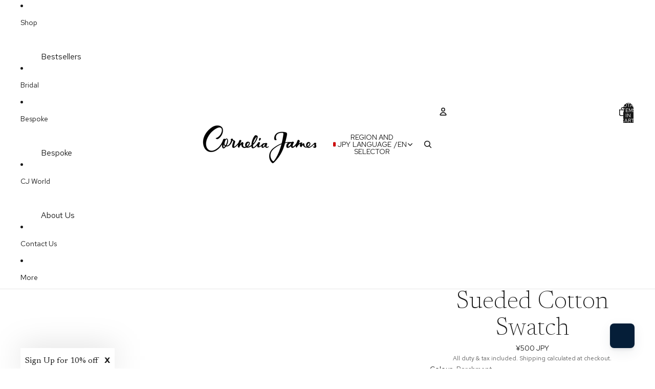

--- FILE ---
content_type: text/html; charset=UTF-8
request_url: https://api.reviews.io/json-ld/product/richsnippet?sku=168-57%3B168-38%3B168-26%3B168-35%3B168-30%3B168-60%3B168-51%3B41703218479268%3B41703218938020%3B41703219167396%3B41703220117668%3B41703220478116%3B41703221133476%3B41703227424932%3B7189784854692%3Bsueded-cotton-swatch&store=cornelia-james-ltd.myshopify.com&url=https://www.corneliajames.com/en-jp/products/sueded-cotton-swatch&data=true
body_size: -183
content:
{
	"@context" : "http://schema.org",
	"@type" : "Product"

  			
		    ,"name" : "Sueded Cotton Swatch Black",
		"image" : "https://cdn.shopify.com/s/files/1/0876/3374/files/sueded-cotton-swatch-black-4.jpg?v=1765415493",
				"sku" : "168-26"
		    
}


--- FILE ---
content_type: text/javascript
request_url: https://www.corneliajames.com/cdn/shop/t/249/assets/product-custom-property.js?v=71880809024031011301761743040
body_size: -411
content:
import{Component}from"@theme/component";class ProductCustomProperty extends Component{handleInput(){this.#updateCharacterCount()}#updateCharacterCount(){const{characterCount,textInput}=this.refs,currentLength=textInput.value.length,maxLength=textInput.maxLength,template=characterCount.getAttribute("data-template");if(!template)return;const updatedText=template.replace("[current]",currentLength.toString()).replace("[max]",maxLength.toString());characterCount.textContent=updatedText}}customElements.define("product-custom-property-component",ProductCustomProperty);
//# sourceMappingURL=/cdn/shop/t/249/assets/product-custom-property.js.map?v=71880809024031011301761743040


--- FILE ---
content_type: text/javascript; charset=utf-8
request_url: https://www.corneliajames.com/en-jp/products/sueded-cotton-swatch.js
body_size: 1664
content:
{"id":7189784854692,"title":"Sueded Cotton Swatch","handle":"sueded-cotton-swatch","description":"\u003cp\u003eIf you unsure which colour or fabric will best work with your outfit, we recommend ordering fabric swatches. Our swatches are 4 inches x 6 inches. The amount you pay (including shipping) is reimbursed to you straightaway as store credit, which can be used against any future orders you place with us.\n\nIf you prefer a colour which we don't have as standard, we do offer a bespoke dyeing service - please contact us.\u003c\/p\u003e","published_at":"2025-11-07T19:15:59+00:00","created_at":"2022-01-14T18:39:13+00:00","vendor":"Cornelia James","type":"Swatches","tags":["klaviyo_hub_recommendation_exclude"],"price":50000,"price_min":50000,"price_max":50000,"available":true,"price_varies":false,"compare_at_price":null,"compare_at_price_min":0,"compare_at_price_max":0,"compare_at_price_varies":false,"variants":[{"id":41703218479268,"title":"Parchment","option1":"Parchment","option2":null,"option3":null,"sku":"168-57","requires_shipping":true,"taxable":true,"featured_image":{"id":45100401950884,"product_id":7189784854692,"position":2,"created_at":"2024-05-29T17:36:21+01:00","updated_at":"2025-12-11T01:11:29+00:00","alt":"Picture","width":2500,"height":2500,"src":"https:\/\/cdn.shopify.com\/s\/files\/1\/0876\/3374\/files\/sueded-cotton-swatch-parchment-2.jpg?v=1765415489","variant_ids":[41703218479268]},"available":true,"name":"Sueded Cotton Swatch - Parchment","public_title":"Parchment","options":["Parchment"],"price":50000,"weight":10,"compare_at_price":null,"inventory_quantity":-1003034,"inventory_management":null,"inventory_policy":"continue","barcode":"","featured_media":{"alt":"Picture","id":37899176280228,"position":2,"preview_image":{"aspect_ratio":1.0,"height":2500,"width":2500,"src":"https:\/\/cdn.shopify.com\/s\/files\/1\/0876\/3374\/files\/sueded-cotton-swatch-parchment-2.jpg?v=1765415489"}},"requires_selling_plan":false,"selling_plan_allocations":[]},{"id":41703218938020,"title":"Ascot Grey","option1":"Ascot Grey","option2":null,"option3":null,"sku":"168-38","requires_shipping":true,"taxable":true,"featured_image":{"id":50235761852580,"product_id":7189784854692,"position":3,"created_at":"2025-06-04T19:25:16+01:00","updated_at":"2025-12-11T01:11:31+00:00","alt":null,"width":2500,"height":2500,"src":"https:\/\/cdn.shopify.com\/s\/files\/1\/0876\/3374\/files\/sueded-cotton-swatch-ascot-grey-3.jpg?v=1765415491","variant_ids":[41703218938020]},"available":true,"name":"Sueded Cotton Swatch - Ascot Grey","public_title":"Ascot Grey","options":["Ascot Grey"],"price":50000,"weight":10,"compare_at_price":null,"inventory_quantity":-1002800,"inventory_management":null,"inventory_policy":"continue","barcode":null,"featured_media":{"alt":null,"id":41921053589668,"position":3,"preview_image":{"aspect_ratio":1.0,"height":2500,"width":2500,"src":"https:\/\/cdn.shopify.com\/s\/files\/1\/0876\/3374\/files\/sueded-cotton-swatch-ascot-grey-3.jpg?v=1765415491"}},"requires_selling_plan":false,"selling_plan_allocations":[]},{"id":41703219167396,"title":"Black","option1":"Black","option2":null,"option3":null,"sku":"168-26","requires_shipping":true,"taxable":true,"featured_image":{"id":50235766210724,"product_id":7189784854692,"position":4,"created_at":"2025-06-04T19:25:50+01:00","updated_at":"2025-12-11T01:11:33+00:00","alt":null,"width":2500,"height":2500,"src":"https:\/\/cdn.shopify.com\/s\/files\/1\/0876\/3374\/files\/sueded-cotton-swatch-black-4.jpg?v=1765415493","variant_ids":[41703219167396]},"available":true,"name":"Sueded Cotton Swatch - Black","public_title":"Black","options":["Black"],"price":50000,"weight":10,"compare_at_price":null,"inventory_quantity":-1003414,"inventory_management":null,"inventory_policy":"continue","barcode":null,"featured_media":{"alt":null,"id":41921057980580,"position":4,"preview_image":{"aspect_ratio":1.0,"height":2500,"width":2500,"src":"https:\/\/cdn.shopify.com\/s\/files\/1\/0876\/3374\/files\/sueded-cotton-swatch-black-4.jpg?v=1765415493"}},"requires_selling_plan":false,"selling_plan_allocations":[]},{"id":41703220117668,"title":"White","option1":"White","option2":null,"option3":null,"sku":"168-35","requires_shipping":true,"taxable":true,"featured_image":{"id":45100401131684,"product_id":7189784854692,"position":1,"created_at":"2024-05-29T17:36:16+01:00","updated_at":"2025-12-11T01:11:28+00:00","alt":"Picture","width":2500,"height":2500,"src":"https:\/\/cdn.shopify.com\/s\/files\/1\/0876\/3374\/files\/sueded-cotton-swatch-white.jpg?v=1765415488","variant_ids":[41703220117668]},"available":true,"name":"Sueded Cotton Swatch - White","public_title":"White","options":["White"],"price":50000,"weight":10,"compare_at_price":null,"inventory_quantity":-1787,"inventory_management":null,"inventory_policy":"continue","barcode":null,"featured_media":{"alt":"Picture","id":37899175428260,"position":1,"preview_image":{"aspect_ratio":1.0,"height":2500,"width":2500,"src":"https:\/\/cdn.shopify.com\/s\/files\/1\/0876\/3374\/files\/sueded-cotton-swatch-white.jpg?v=1765415488"}},"requires_selling_plan":false,"selling_plan_allocations":[]},{"id":41703220478116,"title":"Chocolate","option1":"Chocolate","option2":null,"option3":null,"sku":"168-30","requires_shipping":true,"taxable":true,"featured_image":{"id":50235768373412,"product_id":7189784854692,"position":5,"created_at":"2025-06-04T19:26:06+01:00","updated_at":"2025-12-11T01:11:35+00:00","alt":null,"width":2500,"height":2500,"src":"https:\/\/cdn.shopify.com\/s\/files\/1\/0876\/3374\/files\/sueded-cotton-swatch-chocolate-5.jpg?v=1765415495","variant_ids":[41703220478116]},"available":true,"name":"Sueded Cotton Swatch - Chocolate","public_title":"Chocolate","options":["Chocolate"],"price":50000,"weight":10,"compare_at_price":null,"inventory_quantity":-1785,"inventory_management":null,"inventory_policy":"continue","barcode":null,"featured_media":{"alt":null,"id":41921060241572,"position":5,"preview_image":{"aspect_ratio":1.0,"height":2500,"width":2500,"src":"https:\/\/cdn.shopify.com\/s\/files\/1\/0876\/3374\/files\/sueded-cotton-swatch-chocolate-5.jpg?v=1765415495"}},"requires_selling_plan":false,"selling_plan_allocations":[]},{"id":41703221133476,"title":"Navy","option1":"Navy","option2":null,"option3":null,"sku":"168-60","requires_shipping":true,"taxable":true,"featured_image":{"id":50235771781284,"product_id":7189784854692,"position":6,"created_at":"2025-06-04T19:26:29+01:00","updated_at":"2025-12-11T01:11:37+00:00","alt":null,"width":2500,"height":2500,"src":"https:\/\/cdn.shopify.com\/s\/files\/1\/0876\/3374\/files\/sueded-cotton-swatch-navy-6.jpg?v=1765415497","variant_ids":[41703221133476]},"available":true,"name":"Sueded Cotton Swatch - Navy","public_title":"Navy","options":["Navy"],"price":50000,"weight":10,"compare_at_price":null,"inventory_quantity":-1893,"inventory_management":null,"inventory_policy":"continue","barcode":null,"featured_media":{"alt":null,"id":41921063387300,"position":6,"preview_image":{"aspect_ratio":1.0,"height":2500,"width":2500,"src":"https:\/\/cdn.shopify.com\/s\/files\/1\/0876\/3374\/files\/sueded-cotton-swatch-navy-6.jpg?v=1765415497"}},"requires_selling_plan":false,"selling_plan_allocations":[]},{"id":41703227424932,"title":"Camel","option1":"Camel","option2":null,"option3":null,"sku":"168-51","requires_shipping":true,"taxable":true,"featured_image":{"id":50235796422820,"product_id":7189784854692,"position":7,"created_at":"2025-06-04T19:31:46+01:00","updated_at":"2025-12-11T01:11:39+00:00","alt":null,"width":2500,"height":2500,"src":"https:\/\/cdn.shopify.com\/s\/files\/1\/0876\/3374\/files\/sueded-cotton-swatch-camel-7.jpg?v=1765415499","variant_ids":[41703227424932]},"available":true,"name":"Sueded Cotton Swatch - Camel","public_title":"Camel","options":["Camel"],"price":50000,"weight":10,"compare_at_price":null,"inventory_quantity":-1770,"inventory_management":null,"inventory_policy":"continue","barcode":"","featured_media":{"alt":null,"id":41921085374628,"position":7,"preview_image":{"aspect_ratio":1.0,"height":2500,"width":2500,"src":"https:\/\/cdn.shopify.com\/s\/files\/1\/0876\/3374\/files\/sueded-cotton-swatch-camel-7.jpg?v=1765415499"}},"requires_selling_plan":false,"selling_plan_allocations":[]}],"images":["\/\/cdn.shopify.com\/s\/files\/1\/0876\/3374\/files\/sueded-cotton-swatch-white.jpg?v=1765415488","\/\/cdn.shopify.com\/s\/files\/1\/0876\/3374\/files\/sueded-cotton-swatch-parchment-2.jpg?v=1765415489","\/\/cdn.shopify.com\/s\/files\/1\/0876\/3374\/files\/sueded-cotton-swatch-ascot-grey-3.jpg?v=1765415491","\/\/cdn.shopify.com\/s\/files\/1\/0876\/3374\/files\/sueded-cotton-swatch-black-4.jpg?v=1765415493","\/\/cdn.shopify.com\/s\/files\/1\/0876\/3374\/files\/sueded-cotton-swatch-chocolate-5.jpg?v=1765415495","\/\/cdn.shopify.com\/s\/files\/1\/0876\/3374\/files\/sueded-cotton-swatch-navy-6.jpg?v=1765415497","\/\/cdn.shopify.com\/s\/files\/1\/0876\/3374\/files\/sueded-cotton-swatch-camel-7.jpg?v=1765415499"],"featured_image":"\/\/cdn.shopify.com\/s\/files\/1\/0876\/3374\/files\/sueded-cotton-swatch-white.jpg?v=1765415488","options":[{"name":"Colour","position":1,"values":["Parchment","Ascot Grey","Black","White","Chocolate","Navy","Camel"]}],"url":"\/en-jp\/products\/sueded-cotton-swatch","media":[{"alt":"Picture","id":37899175428260,"position":1,"preview_image":{"aspect_ratio":1.0,"height":2500,"width":2500,"src":"https:\/\/cdn.shopify.com\/s\/files\/1\/0876\/3374\/files\/sueded-cotton-swatch-white.jpg?v=1765415488"},"aspect_ratio":1.0,"height":2500,"media_type":"image","src":"https:\/\/cdn.shopify.com\/s\/files\/1\/0876\/3374\/files\/sueded-cotton-swatch-white.jpg?v=1765415488","width":2500},{"alt":"Picture","id":37899176280228,"position":2,"preview_image":{"aspect_ratio":1.0,"height":2500,"width":2500,"src":"https:\/\/cdn.shopify.com\/s\/files\/1\/0876\/3374\/files\/sueded-cotton-swatch-parchment-2.jpg?v=1765415489"},"aspect_ratio":1.0,"height":2500,"media_type":"image","src":"https:\/\/cdn.shopify.com\/s\/files\/1\/0876\/3374\/files\/sueded-cotton-swatch-parchment-2.jpg?v=1765415489","width":2500},{"alt":null,"id":41921053589668,"position":3,"preview_image":{"aspect_ratio":1.0,"height":2500,"width":2500,"src":"https:\/\/cdn.shopify.com\/s\/files\/1\/0876\/3374\/files\/sueded-cotton-swatch-ascot-grey-3.jpg?v=1765415491"},"aspect_ratio":1.0,"height":2500,"media_type":"image","src":"https:\/\/cdn.shopify.com\/s\/files\/1\/0876\/3374\/files\/sueded-cotton-swatch-ascot-grey-3.jpg?v=1765415491","width":2500},{"alt":null,"id":41921057980580,"position":4,"preview_image":{"aspect_ratio":1.0,"height":2500,"width":2500,"src":"https:\/\/cdn.shopify.com\/s\/files\/1\/0876\/3374\/files\/sueded-cotton-swatch-black-4.jpg?v=1765415493"},"aspect_ratio":1.0,"height":2500,"media_type":"image","src":"https:\/\/cdn.shopify.com\/s\/files\/1\/0876\/3374\/files\/sueded-cotton-swatch-black-4.jpg?v=1765415493","width":2500},{"alt":null,"id":41921060241572,"position":5,"preview_image":{"aspect_ratio":1.0,"height":2500,"width":2500,"src":"https:\/\/cdn.shopify.com\/s\/files\/1\/0876\/3374\/files\/sueded-cotton-swatch-chocolate-5.jpg?v=1765415495"},"aspect_ratio":1.0,"height":2500,"media_type":"image","src":"https:\/\/cdn.shopify.com\/s\/files\/1\/0876\/3374\/files\/sueded-cotton-swatch-chocolate-5.jpg?v=1765415495","width":2500},{"alt":null,"id":41921063387300,"position":6,"preview_image":{"aspect_ratio":1.0,"height":2500,"width":2500,"src":"https:\/\/cdn.shopify.com\/s\/files\/1\/0876\/3374\/files\/sueded-cotton-swatch-navy-6.jpg?v=1765415497"},"aspect_ratio":1.0,"height":2500,"media_type":"image","src":"https:\/\/cdn.shopify.com\/s\/files\/1\/0876\/3374\/files\/sueded-cotton-swatch-navy-6.jpg?v=1765415497","width":2500},{"alt":null,"id":41921085374628,"position":7,"preview_image":{"aspect_ratio":1.0,"height":2500,"width":2500,"src":"https:\/\/cdn.shopify.com\/s\/files\/1\/0876\/3374\/files\/sueded-cotton-swatch-camel-7.jpg?v=1765415499"},"aspect_ratio":1.0,"height":2500,"media_type":"image","src":"https:\/\/cdn.shopify.com\/s\/files\/1\/0876\/3374\/files\/sueded-cotton-swatch-camel-7.jpg?v=1765415499","width":2500}],"requires_selling_plan":false,"selling_plan_groups":[]}

--- FILE ---
content_type: text/javascript; charset=utf-8
request_url: https://www.corneliajames.com/products/sueded-cotton-swatch.js
body_size: 1654
content:
{"id":7189784854692,"title":"Sueded Cotton Swatch","handle":"sueded-cotton-swatch","description":"\u003cp\u003eIf you unsure which colour or fabric will best work with your outfit, we recommend ordering fabric swatches. Our swatches are 4 inches x 6 inches. The amount you pay (including shipping) is reimbursed to you straightaway as store credit, which can be used against any future orders you place with us.\n\nIf you prefer a colour which we don't have as standard, we do offer a bespoke dyeing service - please contact us.\u003c\/p\u003e","published_at":"2025-11-07T19:15:59+00:00","created_at":"2022-01-14T18:39:13+00:00","vendor":"Cornelia James","type":"Swatches","tags":["klaviyo_hub_recommendation_exclude"],"price":200,"price_min":200,"price_max":200,"available":true,"price_varies":false,"compare_at_price":null,"compare_at_price_min":0,"compare_at_price_max":0,"compare_at_price_varies":false,"variants":[{"id":41703218479268,"title":"Parchment","option1":"Parchment","option2":null,"option3":null,"sku":"168-57","requires_shipping":true,"taxable":true,"featured_image":{"id":45100401950884,"product_id":7189784854692,"position":2,"created_at":"2024-05-29T17:36:21+01:00","updated_at":"2025-12-11T01:11:29+00:00","alt":"Picture","width":2500,"height":2500,"src":"https:\/\/cdn.shopify.com\/s\/files\/1\/0876\/3374\/files\/sueded-cotton-swatch-parchment-2.jpg?v=1765415489","variant_ids":[41703218479268]},"available":true,"name":"Sueded Cotton Swatch - Parchment","public_title":"Parchment","options":["Parchment"],"price":200,"weight":10,"compare_at_price":null,"inventory_quantity":-1003034,"inventory_management":null,"inventory_policy":"continue","barcode":"","featured_media":{"alt":"Picture","id":37899176280228,"position":2,"preview_image":{"aspect_ratio":1.0,"height":2500,"width":2500,"src":"https:\/\/cdn.shopify.com\/s\/files\/1\/0876\/3374\/files\/sueded-cotton-swatch-parchment-2.jpg?v=1765415489"}},"requires_selling_plan":false,"selling_plan_allocations":[]},{"id":41703218938020,"title":"Ascot Grey","option1":"Ascot Grey","option2":null,"option3":null,"sku":"168-38","requires_shipping":true,"taxable":true,"featured_image":{"id":50235761852580,"product_id":7189784854692,"position":3,"created_at":"2025-06-04T19:25:16+01:00","updated_at":"2025-12-11T01:11:31+00:00","alt":null,"width":2500,"height":2500,"src":"https:\/\/cdn.shopify.com\/s\/files\/1\/0876\/3374\/files\/sueded-cotton-swatch-ascot-grey-3.jpg?v=1765415491","variant_ids":[41703218938020]},"available":true,"name":"Sueded Cotton Swatch - Ascot Grey","public_title":"Ascot Grey","options":["Ascot Grey"],"price":200,"weight":10,"compare_at_price":null,"inventory_quantity":-1002800,"inventory_management":null,"inventory_policy":"continue","barcode":null,"featured_media":{"alt":null,"id":41921053589668,"position":3,"preview_image":{"aspect_ratio":1.0,"height":2500,"width":2500,"src":"https:\/\/cdn.shopify.com\/s\/files\/1\/0876\/3374\/files\/sueded-cotton-swatch-ascot-grey-3.jpg?v=1765415491"}},"requires_selling_plan":false,"selling_plan_allocations":[]},{"id":41703219167396,"title":"Black","option1":"Black","option2":null,"option3":null,"sku":"168-26","requires_shipping":true,"taxable":true,"featured_image":{"id":50235766210724,"product_id":7189784854692,"position":4,"created_at":"2025-06-04T19:25:50+01:00","updated_at":"2025-12-11T01:11:33+00:00","alt":null,"width":2500,"height":2500,"src":"https:\/\/cdn.shopify.com\/s\/files\/1\/0876\/3374\/files\/sueded-cotton-swatch-black-4.jpg?v=1765415493","variant_ids":[41703219167396]},"available":true,"name":"Sueded Cotton Swatch - Black","public_title":"Black","options":["Black"],"price":200,"weight":10,"compare_at_price":null,"inventory_quantity":-1003414,"inventory_management":null,"inventory_policy":"continue","barcode":null,"featured_media":{"alt":null,"id":41921057980580,"position":4,"preview_image":{"aspect_ratio":1.0,"height":2500,"width":2500,"src":"https:\/\/cdn.shopify.com\/s\/files\/1\/0876\/3374\/files\/sueded-cotton-swatch-black-4.jpg?v=1765415493"}},"requires_selling_plan":false,"selling_plan_allocations":[]},{"id":41703220117668,"title":"White","option1":"White","option2":null,"option3":null,"sku":"168-35","requires_shipping":true,"taxable":true,"featured_image":{"id":45100401131684,"product_id":7189784854692,"position":1,"created_at":"2024-05-29T17:36:16+01:00","updated_at":"2025-12-11T01:11:28+00:00","alt":"Picture","width":2500,"height":2500,"src":"https:\/\/cdn.shopify.com\/s\/files\/1\/0876\/3374\/files\/sueded-cotton-swatch-white.jpg?v=1765415488","variant_ids":[41703220117668]},"available":true,"name":"Sueded Cotton Swatch - White","public_title":"White","options":["White"],"price":200,"weight":10,"compare_at_price":null,"inventory_quantity":-1787,"inventory_management":null,"inventory_policy":"continue","barcode":null,"featured_media":{"alt":"Picture","id":37899175428260,"position":1,"preview_image":{"aspect_ratio":1.0,"height":2500,"width":2500,"src":"https:\/\/cdn.shopify.com\/s\/files\/1\/0876\/3374\/files\/sueded-cotton-swatch-white.jpg?v=1765415488"}},"requires_selling_plan":false,"selling_plan_allocations":[]},{"id":41703220478116,"title":"Chocolate","option1":"Chocolate","option2":null,"option3":null,"sku":"168-30","requires_shipping":true,"taxable":true,"featured_image":{"id":50235768373412,"product_id":7189784854692,"position":5,"created_at":"2025-06-04T19:26:06+01:00","updated_at":"2025-12-11T01:11:35+00:00","alt":null,"width":2500,"height":2500,"src":"https:\/\/cdn.shopify.com\/s\/files\/1\/0876\/3374\/files\/sueded-cotton-swatch-chocolate-5.jpg?v=1765415495","variant_ids":[41703220478116]},"available":true,"name":"Sueded Cotton Swatch - Chocolate","public_title":"Chocolate","options":["Chocolate"],"price":200,"weight":10,"compare_at_price":null,"inventory_quantity":-1785,"inventory_management":null,"inventory_policy":"continue","barcode":null,"featured_media":{"alt":null,"id":41921060241572,"position":5,"preview_image":{"aspect_ratio":1.0,"height":2500,"width":2500,"src":"https:\/\/cdn.shopify.com\/s\/files\/1\/0876\/3374\/files\/sueded-cotton-swatch-chocolate-5.jpg?v=1765415495"}},"requires_selling_plan":false,"selling_plan_allocations":[]},{"id":41703221133476,"title":"Navy","option1":"Navy","option2":null,"option3":null,"sku":"168-60","requires_shipping":true,"taxable":true,"featured_image":{"id":50235771781284,"product_id":7189784854692,"position":6,"created_at":"2025-06-04T19:26:29+01:00","updated_at":"2025-12-11T01:11:37+00:00","alt":null,"width":2500,"height":2500,"src":"https:\/\/cdn.shopify.com\/s\/files\/1\/0876\/3374\/files\/sueded-cotton-swatch-navy-6.jpg?v=1765415497","variant_ids":[41703221133476]},"available":true,"name":"Sueded Cotton Swatch - Navy","public_title":"Navy","options":["Navy"],"price":200,"weight":10,"compare_at_price":null,"inventory_quantity":-1893,"inventory_management":null,"inventory_policy":"continue","barcode":null,"featured_media":{"alt":null,"id":41921063387300,"position":6,"preview_image":{"aspect_ratio":1.0,"height":2500,"width":2500,"src":"https:\/\/cdn.shopify.com\/s\/files\/1\/0876\/3374\/files\/sueded-cotton-swatch-navy-6.jpg?v=1765415497"}},"requires_selling_plan":false,"selling_plan_allocations":[]},{"id":41703227424932,"title":"Camel","option1":"Camel","option2":null,"option3":null,"sku":"168-51","requires_shipping":true,"taxable":true,"featured_image":{"id":50235796422820,"product_id":7189784854692,"position":7,"created_at":"2025-06-04T19:31:46+01:00","updated_at":"2025-12-11T01:11:39+00:00","alt":null,"width":2500,"height":2500,"src":"https:\/\/cdn.shopify.com\/s\/files\/1\/0876\/3374\/files\/sueded-cotton-swatch-camel-7.jpg?v=1765415499","variant_ids":[41703227424932]},"available":true,"name":"Sueded Cotton Swatch - Camel","public_title":"Camel","options":["Camel"],"price":200,"weight":10,"compare_at_price":null,"inventory_quantity":-1770,"inventory_management":null,"inventory_policy":"continue","barcode":"","featured_media":{"alt":null,"id":41921085374628,"position":7,"preview_image":{"aspect_ratio":1.0,"height":2500,"width":2500,"src":"https:\/\/cdn.shopify.com\/s\/files\/1\/0876\/3374\/files\/sueded-cotton-swatch-camel-7.jpg?v=1765415499"}},"requires_selling_plan":false,"selling_plan_allocations":[]}],"images":["\/\/cdn.shopify.com\/s\/files\/1\/0876\/3374\/files\/sueded-cotton-swatch-white.jpg?v=1765415488","\/\/cdn.shopify.com\/s\/files\/1\/0876\/3374\/files\/sueded-cotton-swatch-parchment-2.jpg?v=1765415489","\/\/cdn.shopify.com\/s\/files\/1\/0876\/3374\/files\/sueded-cotton-swatch-ascot-grey-3.jpg?v=1765415491","\/\/cdn.shopify.com\/s\/files\/1\/0876\/3374\/files\/sueded-cotton-swatch-black-4.jpg?v=1765415493","\/\/cdn.shopify.com\/s\/files\/1\/0876\/3374\/files\/sueded-cotton-swatch-chocolate-5.jpg?v=1765415495","\/\/cdn.shopify.com\/s\/files\/1\/0876\/3374\/files\/sueded-cotton-swatch-navy-6.jpg?v=1765415497","\/\/cdn.shopify.com\/s\/files\/1\/0876\/3374\/files\/sueded-cotton-swatch-camel-7.jpg?v=1765415499"],"featured_image":"\/\/cdn.shopify.com\/s\/files\/1\/0876\/3374\/files\/sueded-cotton-swatch-white.jpg?v=1765415488","options":[{"name":"Colour","position":1,"values":["Parchment","Ascot Grey","Black","White","Chocolate","Navy","Camel"]}],"url":"\/products\/sueded-cotton-swatch","media":[{"alt":"Picture","id":37899175428260,"position":1,"preview_image":{"aspect_ratio":1.0,"height":2500,"width":2500,"src":"https:\/\/cdn.shopify.com\/s\/files\/1\/0876\/3374\/files\/sueded-cotton-swatch-white.jpg?v=1765415488"},"aspect_ratio":1.0,"height":2500,"media_type":"image","src":"https:\/\/cdn.shopify.com\/s\/files\/1\/0876\/3374\/files\/sueded-cotton-swatch-white.jpg?v=1765415488","width":2500},{"alt":"Picture","id":37899176280228,"position":2,"preview_image":{"aspect_ratio":1.0,"height":2500,"width":2500,"src":"https:\/\/cdn.shopify.com\/s\/files\/1\/0876\/3374\/files\/sueded-cotton-swatch-parchment-2.jpg?v=1765415489"},"aspect_ratio":1.0,"height":2500,"media_type":"image","src":"https:\/\/cdn.shopify.com\/s\/files\/1\/0876\/3374\/files\/sueded-cotton-swatch-parchment-2.jpg?v=1765415489","width":2500},{"alt":null,"id":41921053589668,"position":3,"preview_image":{"aspect_ratio":1.0,"height":2500,"width":2500,"src":"https:\/\/cdn.shopify.com\/s\/files\/1\/0876\/3374\/files\/sueded-cotton-swatch-ascot-grey-3.jpg?v=1765415491"},"aspect_ratio":1.0,"height":2500,"media_type":"image","src":"https:\/\/cdn.shopify.com\/s\/files\/1\/0876\/3374\/files\/sueded-cotton-swatch-ascot-grey-3.jpg?v=1765415491","width":2500},{"alt":null,"id":41921057980580,"position":4,"preview_image":{"aspect_ratio":1.0,"height":2500,"width":2500,"src":"https:\/\/cdn.shopify.com\/s\/files\/1\/0876\/3374\/files\/sueded-cotton-swatch-black-4.jpg?v=1765415493"},"aspect_ratio":1.0,"height":2500,"media_type":"image","src":"https:\/\/cdn.shopify.com\/s\/files\/1\/0876\/3374\/files\/sueded-cotton-swatch-black-4.jpg?v=1765415493","width":2500},{"alt":null,"id":41921060241572,"position":5,"preview_image":{"aspect_ratio":1.0,"height":2500,"width":2500,"src":"https:\/\/cdn.shopify.com\/s\/files\/1\/0876\/3374\/files\/sueded-cotton-swatch-chocolate-5.jpg?v=1765415495"},"aspect_ratio":1.0,"height":2500,"media_type":"image","src":"https:\/\/cdn.shopify.com\/s\/files\/1\/0876\/3374\/files\/sueded-cotton-swatch-chocolate-5.jpg?v=1765415495","width":2500},{"alt":null,"id":41921063387300,"position":6,"preview_image":{"aspect_ratio":1.0,"height":2500,"width":2500,"src":"https:\/\/cdn.shopify.com\/s\/files\/1\/0876\/3374\/files\/sueded-cotton-swatch-navy-6.jpg?v=1765415497"},"aspect_ratio":1.0,"height":2500,"media_type":"image","src":"https:\/\/cdn.shopify.com\/s\/files\/1\/0876\/3374\/files\/sueded-cotton-swatch-navy-6.jpg?v=1765415497","width":2500},{"alt":null,"id":41921085374628,"position":7,"preview_image":{"aspect_ratio":1.0,"height":2500,"width":2500,"src":"https:\/\/cdn.shopify.com\/s\/files\/1\/0876\/3374\/files\/sueded-cotton-swatch-camel-7.jpg?v=1765415499"},"aspect_ratio":1.0,"height":2500,"media_type":"image","src":"https:\/\/cdn.shopify.com\/s\/files\/1\/0876\/3374\/files\/sueded-cotton-swatch-camel-7.jpg?v=1765415499","width":2500}],"requires_selling_plan":false,"selling_plan_groups":[]}